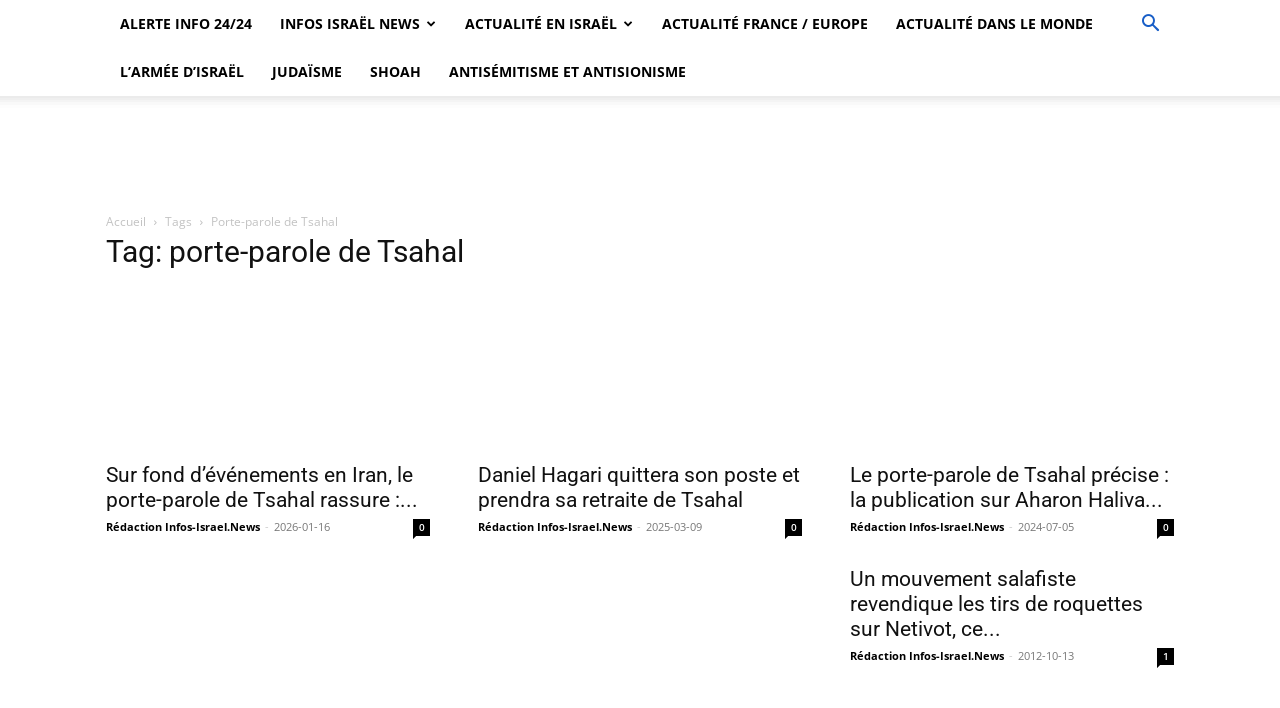

--- FILE ---
content_type: text/html; charset=utf-8
request_url: https://www.google.com/recaptcha/api2/aframe
body_size: 265
content:
<!DOCTYPE HTML><html><head><meta http-equiv="content-type" content="text/html; charset=UTF-8"></head><body><script nonce="oshnL7GcotYH-S_SwA3Q_g">/** Anti-fraud and anti-abuse applications only. See google.com/recaptcha */ try{var clients={'sodar':'https://pagead2.googlesyndication.com/pagead/sodar?'};window.addEventListener("message",function(a){try{if(a.source===window.parent){var b=JSON.parse(a.data);var c=clients[b['id']];if(c){var d=document.createElement('img');d.src=c+b['params']+'&rc='+(localStorage.getItem("rc::a")?sessionStorage.getItem("rc::b"):"");window.document.body.appendChild(d);sessionStorage.setItem("rc::e",parseInt(sessionStorage.getItem("rc::e")||0)+1);localStorage.setItem("rc::h",'1768982057174');}}}catch(b){}});window.parent.postMessage("_grecaptcha_ready", "*");}catch(b){}</script></body></html>